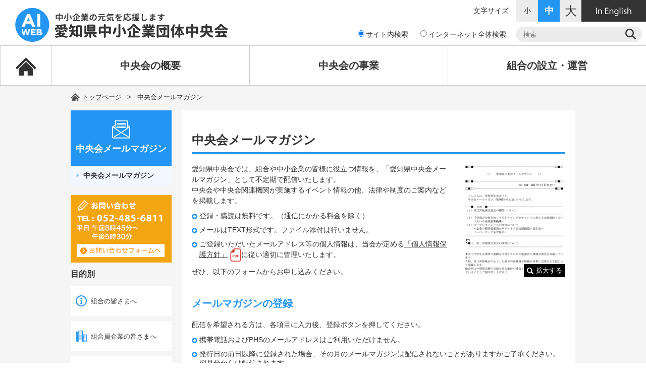

--- FILE ---
content_type: text/html; charset=UTF-8
request_url: https://www.aiweb.or.jp/html/mailmagazine.html
body_size: 20318
content:
<!DOCTYPE html>
<html lang="ja">
<head>
<!-- Google Tag Manager -->
<script>(function(w,d,s,l,i){w[l]=w[l]||[];w[l].push({'gtm.start':
new Date().getTime(),event:'gtm.js'});var f=d.getElementsByTagName(s)[0],
j=d.createElement(s),dl=l!='dataLayer'?'&l='+l:'';j.async=true;j.src=
'https://www.googletagmanager.com/gtm.js?id='+i+dl;f.parentNode.insertBefore(j,f);
})(window,document,'script','dataLayer','GTM-T5X2XK2');</script>
<!-- End Google Tag Manager -->
<meta charset="utf-8">
<meta name="keywords" content="">
<meta name="description" content="">
<title>中央会メールマガジン | 中小企業の元気を応援します 愛知県中小企業団体中央会</title>
<link rel="stylesheet" type="text/css" href="../css/common.css">
<link rel="stylesheet" type="text/css" href="../css/mailmagazine.css">
<link rel="stylesheet" type="text/css" href="../css/colorbox.css">
<link rel="stylesheet" type="text/css" href="../css/mobile.css">
<script type="text/javascript" src="../js/lib/jquery-2.2.4.min.js"></script>
<script type="text/javascript" src="../js/lib/jquery.cookie.js"></script>
<script type="text/javascript" src="../js/lib/jquery.bxslider.min.js"></script>
<script type="text/javascript" src="../js/common.js"></script>
<script type="text/javascript" src="../js/lib/jquery.colorbox-min.js"></script>
</head>

<body id="top">
<!-- Google Tag Manager (noscript) -->
<noscript><iframe src="https://www.googletagmanager.com/ns.html?id=GTM-T5X2XK2"
height="0" width="0" style="display:none;visibility:hidden"></iframe></noscript>
<!-- End Google Tag Manager (noscript) -->

<div id="wrapper">
	<header>
		<h1 id="logo"><a href="../index.html"><img src="../img/common/logo.png" alt="中小企業の元気を応援します 愛知県中小企業団体中央会"></a></h1>
		<div id="head_right">
			<div id="head_right_upper">
				<p id="head_lang_link"><a href="../english/index.html"><img src="../img/common/english.png" alt="In English"></a></p>
				<dl id="font_change">
					<dt>文字サイズ</dt>
					<dd id="font_s_btn">小</dd>
					<dd id="font_m_btn">中</dd>
					<dd id="font_l_btn">大</dd>
				</dl>
			</div>
			<form id="head_search_form" action="https://www.google.co.jp/search" method="get" target="_blank">
				<label><input type="radio" name="sitesearch" value="aiweb.or.jp" checked>サイト内検索</label>
				<label><input type="radio" name="sitesearch" value="">インターネット全体検索</label>
				<input type="text" name="q" value="" placeholder="検索">
				<input type="image" src="../img/common/ico_search.png" alt="検索" name="">
				<input type="hidden" name="hl" value="ja"><input type="hidden" name="ie" value="utf8"><input type="hidden" name="domains" value="aiweb.or.jp">
			</form>
		</div>
		<div id="sp_menu_btn">
			<span></span>
			<span></span>
			<span></span>
		</div>
		<div id="sp_menu">
			<ul>
				<li><a href="../index.html">トップページ</a></li>
				<li><span>中央会の概要</span>
					<ul>
						<li><a href="../chuoukai/index.html">中央会の概要</a>
						<li><a href="../chuoukai/index.html#access">アクセス</a></li>
						<li><a href="../chuoukai/index.html#organization">組織図</a></li>
						<li><a href="../chuoukai/index.html#overview_business">業務内容</a></li>
					</ul>
				</li>
				<li><span>中央会の事業</span>
					<ul>
						<li><a href="../chuoukai/business.html">事業のご案内</a></li>
						<li><a href="../chuoukai/keiei/index.html">経営革新の支援</a></li>
						<li><a href="../chuoukai/kyosai/index.html">各種共済のご案内</a></li>
						<li><a href="../chuoukai/book.html">各種図書のご案内</a></li>
						<li><a href="../topics/monodukurihojo.html">ものづくり補助金</a></li>
						<li><a href="../chuoukai/syouryokuka.html">中小企業省力化投資補助事業について</a></li>
						<li><a href="../chuoukai/shouhizei.html">諸制度改正に伴う専門家派遣等事業について</a></li>
						<li><a href="../chuoukai/r6torihikiryoku.html" rel="nofollow">取引力強化推進事業について</a></li>
						<li><a href="../chuoukai/kadaitaiou.html">組合等課題対応支援事業について</a></li>
						<li><a href="https://www3.jeed.go.jp/aichi/poly/biz/kyujin.html" target="_blank" rel="nofollow">求職者情報（ポリテクセンター中部）<i class="ico_export"></i></a></li>
						<li><a href="../chuoukai/carbon_neutrality.html">脱炭素経営支援事業について</a></li>
						<li><a href="../jitsugyo/index.html">各種調査データ</a></li>
						<li><a href="../chuoukai/new.html">新規加入組合</a></li>
					</ul>
				</li>
				<li><a href="../soshikika/index.html">組合の設立・運営</a></li>
<!--
				<li><a href="../contact/index.html">お問い合わせ</a></li>
-->
				<li><a href="../union/index.html">組合の皆さまへ</a></li>
				<li><a href="../union_member/index.html">組合員企業の皆さまへ</a></li>
				<li><a href="../soshikika/index.html">組合設立をお考えの皆さまへ</a></li>
				<li><a href="../chuoukai/gyouji.html">行事予定</a></li>
				<li><span>機関紙バックナンバー</span>
					<ul>
						<li><a href="../kikanshi/index.html">令和６年分</a></li>
						<li><a href="../kikanshi/05.html">令和５年分</a></li>
						<li><a href="../kikanshi/04.html">令和４年分</a></li>
						<li><a href="../kikanshi/03.html">令和３年分</a></li>
						<li><a href="../kikanshi/02.html">令和２年分</a></li>
						<li><a href="../kikanshi/31.html">令和元年分</a></li>
						<li><a href="../kikanshi/30.html">平成30年分</a></li>
						<li><a href="../kikanshi/29.html">平成29年分</a></li>
						<li><a href="../kikanshi/28.html">平成28年分</a></li>
						<li><a href="../kikanshi/27.html">平成27年分</a></li>
					</ul>
				</li>
				<li><a href="../help/shinsei/index.html">様式・様式集ダウンロード</a></li>
				<li><a href="../jitsugyo/index.html">中小企業の景況</a></li>
				<li><a href="../html/mailmagazine.html">中央会メールマガジン</a></li>
				<li><a href="../feature/index.html">特集</a></li>
				<li><a href="../kono/index.html">この組合・この企業</a></li>
				<li><a href="../gyoukai/index.html">愛知県の業界サイト</a></li>
				<li><a href="../link/index.html">関係機関リンク</a></li>
				<li><a href="../kankouju/index.html">官公需施策</a></li>
				<li><span>中央会内部団体</span>
					<ul>
						<li><a href="../jitsugyokyokai/index.html">(一財)愛知実業協会</a></li>
						<li><a href="../aiseichu/index.html">愛知県中小企業青年中央会</a></li>
						<li><a href="../ladies/index.html">あいち女性中央会</a></li>
						<li><a href="../kumiaishi/index.html">愛知県中小企業組合士会</a></li>
					</ul>
				</li>
				<li><a href="../english/index.html">In English</a></li>
				<li><a href="../html/about.html">このサイトについて</a></li>
				<li><a href="../file/security.pdf" target="_blank">情報セキュリティ基本方針</a></li>
				<li><a href="../file/kojin.pdf" target="_blank">個人情報保護方針</a></li>
				<li><a href="../file/kojin2.pdf" target="_blank">個人情報保護法に基づく公表事項等に関するご案内</a></li>
			</ul>
		</div>
		<nav class="pc">
			<ul>
				<li><a href="../index.html"><img src="../img/common/ico_home.png" alt="HOME"></a></li>
				<li><a href="../chuoukai/index.html">中央会の概要</a></li>
				<li><a href="../chuoukai/business.html">中央会の事業</a></li>
				<li><a href="../soshikika/index.html">組合の設立・運営</a></li>
<!--
				<li><a href="../contact/index.html">お問い合わせ</a></li>
-->
			</ul>
		</nav>
	</header>

<script>
$(function(){
	$(".lightbox").colorbox({maxWidth:"90%", maxHeight:"90%"});
});
</script>
	
	<nav id="topic_path">
	  <ul class="container">
		<li><a href="../index.html">トップページ</a></li>
<li>中央会メールマガジン</li>
		</ul>
	</nav>
	
	<section class="container">
		<article id="main_box">
<section>
		  <h1 class="headline">中央会メールマガジン</h1>
		  <div id="mailmagazine_lede">
			  <div id="mailmagazine_lede_txt">
				  <p class="txt">
					  愛知県中央会では、組合や中小企業の皆様に役立つ情報を、「愛知県中央会メールマガジン」として不定期で配信いたします。<br>
					  中央会や中央会関連機関が実施するイベント情報の他、法律や制度のご案内などを掲載します。
				  </p>
				  <ul class="circle_list">
					  <li>登録・購読は無料です。（通信にかかる料金を除く）</li>
					  <li>メールはTEXT形式です。ファイル添付は行いません。</li>
					  <li>ご登録いただいたメールアドレス等の個人情報は、当会が定める<a href="../file/kojin.pdf" target="_blank" class="underline">「個人情報保護方針」</a><i class="ico_pdf">PDF</i>に従い適切に管理いたします。</li>
				  </ul>
				  <p class="txt">ぜひ、以下のフォームからお申し込みください。</p>
			  </div>
			  <div id="mailmagazine_lede_img">
				  <p><a href="../img/mailmagazine/mailmagazine.png" class="lightbox"><img src="../img/mailmagazine/mailmagazine.png" width="200" alt=""><span><i class="ico_search"></i>拡大する</span></a></p>
			  </div>
		  </div>
				
		  <h2 class="subheading">メールマガジンの登録</h2>
		  <p class="txt">配信を希望される方は、各項目に入力後、登録ボタンを押してください。</p>
		  <ul class="circle_list">
			  <li>携帯電話およびPHSのメールアドレスはご利用いただけません。</li>
			  <li>発行日の前日以降に登録された場合、その月のメールマガジンは配信されないことがありますがご了承ください。翌月分からは配信されます。</li>
			  <li>配信後の再送信はいかなる理由でも行いません。</li>
			  <li>メールの配信が２回以上不能となった場合は、自動的にアドレスを解除させていただきます。</li>
		  </ul>
		  <form action="/cgi-cnt/mailmagazine/touroku.cgi" method="post" accept-charset="Shift_JIS">
			  <table class="common_table basic_table form_table top_margin_30">
				  <tr>
					  <th>組合名または企業名</th>
					  <td><input type="text" name="extra_a" value="" autocomplete="off"><span>（お名前を入力しない場合は必須）</span></td>
				  </tr>
				  <tr>
					  <th>お名前</th>
					  <td><input type="text" name="extra_b" value="" autocomplete="off"><span>（組合名・企業名を入力しない場合は必須）</span></td>
				  </tr>
				  <tr>
					  <th>メールアドレス</th>
					  <td><input type="email" name="email" value="" autocomplete="off"><span>（半角英数字）</span></td>
				  </tr>
			  </table>
			  <div class="btn_box">
				  <p><button type="submit" name="" value="" class="btn_submit">この内容で登録</button></p>
				  <p><button type="reset" name="" value="" class="btn_reset">入力内容をクリア</button></p>
			  </div>
		  </form>
				
		  <h2 class="subheading">メールマガジンの解除</h2>
		  <p class="txt">配信停止を希望される方は、メールアドレスを入力後、解除ボタンを押してください。</p>
		  <ul class="circle_list">
			  <li>発行日の前日以降に登録を解除された場合、その月のメールマガジンは配信されてしまうことがありますがご了承ください。翌月からは配信停止となります。</li>
		  </ul>
		  <form action="/cgi-cnt/mailmagazine/kaijo.cgi" method="post" accept-charset="Shift_JIS">
			  <table class="common_table basic_table form_table top_margin_30">
				  <tr>
					  <th>メールアドレス</th>
					  <td><input type="email" name="email" value="" autocomplete="off"><span>（半角英数字）</span></td>
				  </tr>
			  </table>
			  <div class="btn_box">
				  <p><button type="submit" name="" value="" class="btn_submit">メールマガジンを解除する</button></p>
			  </div>
		  </form>

		  <h2 class="subheading">登録アドレスの変更</h2>
		  <p class="txt">登録されたメールアドレスを変更される場合は、一度旧アドレスを解除して、新たに新アドレスで登録してください。</p>
		  <p class="txt top_margin_10">もしくは、メールマガジンの末尾に記載されている、ご意見・ご質問受け付け用のメールアドレスまで、旧アドレスと新アドレスを添えてご連絡ください。メールマガジンに直接返信されても対応いたしかねます。</p>
</p>
		</section>
		</article>
		
		<article id="sub_box">
			<section id="side_navi">
				<h1>中央会メールマガジン</h1>
				<ul>
					<li class="active"><a href="mailmagazine.html">中央会メールマガジン</a></li>
				</ul>
			</section>
			<section id="side_contact">
				<p><a href="../contact/index.html"><img src="../img/common/contact.png" alt="お問い合わせ"></a></p>
			</section><!-- #BeginLibraryItem "/Library/side_purpose.lbi" -->			<section id="side_purpose">
				<h1>目的別</h1>
				<ul>
					<li><a href="../union/index.html">組合の皆さまへ</a></li>
					<li><a href="../union_member/index.html">組合員企業の皆さまへ</a></li>
					<li><a href="../soshikika/index.html">組合設立を<br>お考えの皆さまへ</a></li>
				</ul>
			</section>
<!-- #EndLibraryItem --></article>
	</section>
	
	<section id="foot_bnr">
		<div class="container">
    			<section id="foot_bnr_link" class="foot_bnr_box">
				<h1>関連リンク</h1>
				<ul>
					<li><a href="https://www.ack-kyosai.or.jp/" target="_blank"><img src="../img/common/banner/kyosai.gif" alt="中小企業共済"></a></li>
					<li><a href="http://www.aishoren.jp/" target="_blank"><img src="../img/common/banner/aishoren.gif" alt="愛知県商店街振興組合連合会"></a></li>
					<li><a href="https://tekitorisupport.go.jp/" target="_blank"><img src="../img/common/banner/kakaku-bannar.jpg" alt="価格交渉サポート事業"></a></li>
					<li><a href="http://www.zenkyo.or.jp/kakekomi/" target="_blank"><img src="../img/common/banner/kakekomi_banner_small.jpg" alt="下請かけこみ寺"></a></li>
					<li><a href="http://heart-of-japan.jp/" target="_blank"><img src="../img/common/banner/heart_of_japan.png" alt="Heart of JAPAN AICHI-NAGOYA"></a></li>
					<li><a href="https://jsite.mhlw.go.jp/aichi-roudoukyoku/jirei_toukei/chingin_kanairoudou/saiteichingin_toukei/saiteichingin.html" target="_blank"><img src="../img/common/banner/saichin.gif" alt="愛知県の最低賃金"></a></li>
					<li><a href="http://www.nisri.jp/chc/gathering.html" target="_blank"><img src="../img/common/banner/kankyojuku.png" alt="あいち環境塾"></a></li>
                    <li><a href="https://www.nta.go.jp/taxes/shiraberu/zeimokubetsu/shohi/keigenzeiritsu/invoice.htm" target="_blank"><img src="../img/common/banner/invoice.png" alt="インボイス制度特設サイト"></a></li>
				</ul>
			</section>
		</div>
	</section>
	
	<footer>
		<section class="container">
			<div id="foot_navi" class="clearfix">
				<ul>
					<li><a href="../chuoukai/index.html">中央会の概要</a>
						<ul>
							<li><a href="../chuoukai/index.html#access">アクセス</a></li>
							<li><a href="../chuoukai/index.html#organization">組織図</a></li>
							<li><a href="../chuoukai/index.html#overview_business">業務内容</a></li>
						</ul>
					</li>
					<li><a href="../chuoukai/business.html">中央会の事業</a>
						<ul>
							<li><a href="../chuoukai/business.html">事業のご案内</a></li>
							<li><a href="../chuoukai/keiei/index.html">経営革新の支援</a></li>
							<li><a href="../chuoukai/kyosai/index.html">各種共済のご案内</a></li>
							<li><a href="../chuoukai/book.html">各種図書のご案内</a></li>
							<li><a href="../topics/monodukurihojo.html">ものづくり補助金</a></li>
							<li><a href="../chuoukai/shouhizei.html">諸制度改正に伴う専門家派遣等事業について</a></li>
							<li><a href="../chuoukai/r7torihikiryoku.html" rel="nofollow">取引力強化推進事業について</a></li>
							<li><a href="https://www3.jeed.go.jp/aichi/poly/biz/kyujin.html" target="_blank">求職者情報（ポリテクセンター中部）<i class="ico_export"></i></a></li>
							<li><a href="../chuoukai/carbon_neutrality.html">脱炭素経営支援事業について</a></li>
							<li><a href="../jitsugyo/index.html">各種調査データ</a></li>
							<li><a href="../chuoukai/new.html">新規加入組合</a></li>
						</ul>
					</li>
				</ul>
				<ul>
					<li><a href="../soshikika/index.html">組合の設立・運営</a>
						<ul>
							<li><a href="../soshikika/index.html">組合の設立</a></li>
							<li><a href="../soshikika/kanri/index.html">組合の管理・運営</a></li>
						</ul>
					</li>
<!--
					<li><a href="../contact/index.html">お問い合わせ</a></li>
-->
					<li><a href="../union/index.html">組合の皆さまへ</a></li>
					<li><a href="../union_found/index.html">組合設立をお考えの皆さまへ</a></li>
					<li><a href="../union_member/index.html">組合員企業の皆さまへ</a></li>
				</ul>
				<ul>
					<li><a href="../chuoukai/gyouji.html">行事予定</a></li>
					<li><a href="../kikanshi/index.html">機関紙バックナンバー</a></li>
					<li><a href="../help/shinsei/index.html">組合事務マニュアル<br>様式・様式集（ダウンロード）</a></li>
					<li><a href="../jitsugyo/index.html">中小企業の景況</a></li>
					<li><a href="../shisaku/index.html">各種施策のご案内</a></li>
				</ul>
				<ul>
					<li><a href="../chuoukai/kyosai/index.html">各種共済のご案内</a></li>
					<li><a href="../html/mailmagazine.html">中央会メールマガジン</a></li>
					<li><a href="../feature/index.html">特集</a></li>
					<li><a href="../kono/index.html">この組合・この企業</a></li>
					<li><a href="../gyoukai/index.html">愛知県の業界サイト</a></li>
					<li><a href="../link/index.html">関係機関リンク集</a></li>
					<li><a href="../kankouju/index.html">官公需施策</a></li>
				</ul>
			</div>
			<div id="foot_lower" class="clearfix">
				<ul id="foot_link">
					<li><a href="../html/about.html">このサイトについて</a></li>
					<li><a href="../file/security.pdf" target="_blank">情報セキュリティ基本方針</a></li>
					<li><a href="../file/kojin.pdf" target="_blank">個人情報保護方針</a></li>
					<li><a href="../file/kojin2.pdf" target="_blank">個人情報保護法に基づく公表事項等に関するご案内</a></li>
				</ul>
				<div id="foot_address">
					<h1>愛知県中小企業団体中央会</h1>
					<p>
						〒450-0002<br>
						名古屋市中村区名駅4-4-38  愛知県産業労働センター（ウインクあいち）16F<br>
						<span>TEL：052-485-6811</span><span>FAX：052-485-9199</span>
					</p>
					<h1 class="top_margin_20">愛知県中小企業団体中央会　中小企業支援部</h1>
					<p>
						〒450-0002<br>
						名古屋市中村区名駅3-22-8　大東海ビル6階　中小企業支援室内<br>
						<span>TEL：052-433-3343</span><span>FAX：052-433-3353</span>
					</p>
					<h1 class="top_margin_20">愛知県中小企業団体中央会　三河分室</h1>
					<p>
						〒440-0888<br>
						豊橋市駅前大通一丁目46-1　豊鉄ターミナルビル4F<br>
						<span>TEL：0532-54-3462</span><span>FAX：0532-54-3729 </span>
					</p>
					<h1 class="top_margin_20">愛知県中小企業団体中央会　中小企業支援室（ものづくり補助金関係）</h1>
					<p>
						〒450-0002<br>
						名古屋市中村区名駅3-22-8　大東海ビル6階<br>
						<span>TEL：052-485-8460</span>
					</p>
				</div>
				<p id="copyright">Copyright &copy; 1997.9.2-2023 愛知県中小企業団体中央会</p>
			</div>
		</section>
	</footer>
	<aside id="to_top"><img src="../img/common/btn_pagetop.png" alt="ページの上部へ"></aside>
</div>

</body>
</html>

--- FILE ---
content_type: text/css
request_url: https://www.aiweb.or.jp/css/common.css
body_size: 32290
content:
@charset "utf-8";
/* CSS Document */
/****************************************************************************/
/**							共通項目用CSS									*/
/****************************************************************************/
/* ----------------------------------------------------
					初期化
---------------------------------------------------- */
html, body, div, span, iframe,
h1, h2, h3, h4, h5, h6, p, blockquote,
a, abbr, acronym, address, cite,
del, dfn, img, ins, kbd, q, samp,
strong, sub, sup, var, area,
dl, dt, dd, ol, ul, li,
fieldset, form, label, legend,
table, caption, tbody, tfoot, thead, tr, th, td {
	margin: 0;
	padding: 0;
	border: 0;
	outline: 0;
	vertical-align: baseline;
	background: transparent;
}
html {
	font-size: 62.5%;
}
body {
	font-family:"ヒラギノ角ゴ Pro W3", "Hiragino Kaku Gothic Pro", "メイリオ", Meiryo, Osaka, "ＭＳ Ｐゴシック", "MS PGothic", sans-serif;
	color: #333333;
	font-size: 14px;
	font-size: 1.4rem;
	line-height: 1;
}
h1, h2, h3, h4, h5, h6 {
	font-size: 16px;
	font-size: 1.6rem;
}
ol, ul {
	list-style: none;
}
blockquote, q {
	quotes: none;
}
blockquote:before, blockquote:after,
q:before, q:after {
	content: '';
	content: none;
}
a:focus {
	outline: 0;
}

ins {
	text-decoration: none;
}
del {
	text-decoration: line-through;
}

table {
	border-collapse: collapse;
	border-spacing: 0;
}

a{
	color: #333333 ;
	text-decoration: none;
}

img {
	vertical-align: bottom;
}

label{
	white-space:nowrap;
}

address {
	font-style: normal;
}

button {
	cursor: pointer;
}

a:hover, button:hover {
	opacity:0.7;
}

/* ----------------------------------------------------
		段組
---------------------------------------------------- */
#wrapper{
	min-width: 1100px;
	background-color: #f5f5f5;
}

.container {
	width: 1000px;
	margin: 0 auto;
	position: relative;
	box-sizing: border-box;
}

.container::after{
	content: "";
	display: block;
	clear: both;
	visibility: hidden;
}

#main_box {
	float: right;
	width: 780px;
	background-color: #ffffff;
	padding: 45px 20px 60px;
	box-sizing: border-box;
}

#sub_box {
	width: 200px;
	float: left;
}


/* ----------------------------------------------------
		ヘッダー
---------------------------------------------------- */
header {
	background-color: #ffffff;
}

#logo {
	float: left;
	margin: 15px 0 0 30px;
}

#head_right {
	float: right;
}

#old_site_link {
	float: right;
}

#old_site_link a {
	width: 188px;
	height: 43px;
	line-height: 43px;
	display: block;
	background-color: #ececec;
	color: #ffffff;
	text-align: center;
	box-sizing: border-box;
	color: #333333;
	font-size: 1.8rem;
}

#head_lang_link {
	float: right;
}

#head_lang_link a {
	width: 128px;
	height: 43px;
	display: inline-block;
	background-color: #333333;
	color: #ffffff;
	text-align: center;
	padding-top: 15px;
	box-sizing: border-box;
}

#font_change {
	float: right;
}

#font_change dt {
	float: left;
	line-height: 43px;
	margin-right: 15px;
}

#font_change dd {
	float: left;
	background-color: #ececec;
	cursor: pointer;
	width: 43px;
	height: 43px;
	line-height: 43px;
	text-align: center;
}

#font_change dd.active {
	background-color: #2396f3;
	color: #ffffff;
	font-weight: bold;
}

#font_change dd:hover {
	opacity:0.8;
}

#font_s_btn {
	font-size: 14px;
}

#font_m_btn {
	font-size: 18px;
}

#font_l_btn {
	font-size: 24px;
}

#head_search_form {
	clear: both;
	float: right;
	margin: 10px 8px 7px;
	position: relative;
}

#head_search_form input[type="text"] {
	width: 250px;
	height: 30px;
	background-color: #ececec;
	border: none;
	padding: 0 40px 0 15px;
	box-sizing: border-box;
	border-radius: 15px;
}

#head_search_form input[type="image"] {
	position: absolute;
	top: 4px;
	right: 12px;
}

#head_search_form label {
	margin-right: 15px;
}

#sp_menu_btn {
	width: 30px;
	height: 30px;
	background-color: #2396f3;
	position: absolute;
	top: 10px;
	right: 10px;
	cursor: pointer;
	display: none;
}

#sp_menu_btn span {
	background-color: #ffffff;
	display: block;
	height: 2px;
	position: absolute;
	top: 11px;
	left: 10px;
	width: 10px;
}

#sp_menu_btn span:nth-of-type(2) {
	top: 15px;
}

#sp_menu_btn span:nth-of-type(3) {
	top: 19px;
}

#sp_menu {
	background-color: #ffffff;
	background-color: #cccccc;
	position: absolute;
	top: 41px;
	left: 2%;
	width: 96%;
	z-index: 99999;
	border: 1px solid #2396f3;
	box-sizing: border-box;
	display: none;
}

@media screen and (min-width:640px){
	#sp_menu {
		display: none !important;
	}
}

#sp_menu li {
	border-top: 1px solid #ffffff;
	font-size: 2rem;
	line-height: 1.2;
}

#sp_menu li:first-child {
	border-top: none;
}

#sp_menu li:first-child a {
	background-color: #4c4c4c;
}

#sp_menu li a, #sp_menu li span {
	display: block;
	padding: 15px 50px 15px 50px;
	color: #ffffff;
	background-repeat: no-repeat;
	background-position: left 10px center;
	position: relative;
	cursor: pointer;
	background-color: #2396f3;
}

#sp_menu li span::before, #sp_menu li span::after {
	content: "";
	position: absolute;
	top: 26px;
	right: 10px;
	width: 16px;
	height: 2px;
	background-color: #ffffff;
}

#sp_menu li span::after {
	transform:rotate(90deg);
}

#sp_menu li span.open::after {
	display: none;
}

#sp_menu li:nth-child(1) a {
	background-image: url(../img/common/ico_navi01.png);
}

#sp_menu li:nth-child(2) span {
	background-image: url(../img/common/ico_navi02.png);
}

#sp_menu li:nth-child(3) span {
	background-image: url(../img/common/ico_navi03.png);
}

#sp_menu li:nth-child(4) a {
	background-image: url(../img/common/ico_navi04.png);
}

#sp_menu li:nth-child(5) a {
	background-image: url(../img/common/ico_navi16.png);
}

#sp_menu li:nth-child(6) a {
	background-image: url(../img/common/ico_navi05.png);
}

#sp_menu li:nth-child(7) a {
	background-image: url(../img/common/ico_navi06.png);
}

#sp_menu li:nth-child(8) a {
	background-image: url(../img/common/ico_navi04.png);
}

#sp_menu li:nth-child(9) a {
	background-image: url(../img/common/ico_navi07.png);
}

#sp_menu li:nth-child(10) span {
	background-image: url(../img/common/ico_navi08.png);
}

#sp_menu li:nth-child(11) a {
	background-image: url(../img/common/ico_navi09.png);
}

#sp_menu li:nth-child(12) a {
	background-image: url(../img/common/ico_navi10.png);
}

#sp_menu li:nth-child(13) a {
	background-image: url(../img/common/ico_navi11.png);
}

#sp_menu li:nth-child(14) a {
	background-image: url(../img/common/ico_navi12.png);
}

#sp_menu li:nth-child(15) a {
	background-image: url(../img/common/ico_navi13.png);
}

#sp_menu li:nth-child(16) a {
	background-image: url(../img/common/ico_navi14.png);
}

#sp_menu li:nth-child(17) a {
	background-image: url(../img/common/ico_navi15.png);
}

#sp_menu li:nth-child(18) a {
	background-image: url(../img/common/ico_navi19.png);
}

#sp_menu li:nth-child(19) span {
	background-image: url(../img/common/ico_navi17.png);
}

#sp_menu li:nth-child(20) a {
	background-image: url(../img/common/ico_navi18.png);
}

#sp_menu li ul {
	display: none;
}

#sp_menu li li {
	border-top-color: #dedede;
	font-size: 1.6rem;
	background-color: #ffffff;
}

#sp_menu li li a {
	background: none !important;
	padding: 10px 10px 10px 60px;
	color: #333333;
}

#sp_menu li li:hover{
	background: #f0f8ff;
}


#sp_menu li li a::before {
	content: '';
	width: 5px;
	height: 1px;
	background-color: #2396f3;
	position: absolute;
	top: calc(50% - 1px);
	left: 50px;
}

#sp_menu li li a::after {
	content: '';
	width: 4px;
	height: 4px;
	border: 0px;
	border-top: solid 1px #2396f3;
	border-right: solid 1px #2396f3;
	transform: rotate(45deg);
	position: absolute;
	top: calc(50% - 3px);
	left: 50px;
}

header nav ul {
	clear: both;
	width: 100%;
	display: table;
	table-layout: fixed;
	border-top: 1px solid #cccccc;
	border-bottom: 1px solid #cccccc;
}

header nav ul li {
	display: table-cell;
	vertical-align: middle;
	text-align: center;
	border-left: 1px solid #cccccc;
	font-size: 2rem;
	font-weight: bold;
}

header nav ul li:first-child {
	width: 100px;
}

header nav ul li a {
	display: block;
	height: 78px;
	line-height: 78px;
	opacity: 1;
}

header nav ul li a:hover, header nav ul li a.active {
	background-color: rgba(35,150,243,0.08);
}

header nav ul li img {
	vertical-align: middle;
}


/* ----------------------------------------------------
		フッター
---------------------------------------------------- */
#foot_bnr {
	background-color: #ffffff;
	padding: 60px 0 90px;
	margin-top: 60px;
}

.foot_bnr_box {
	background-color: #f5f5f5;
	padding: 15px 20px 25px;
	box-sizing: border-box;
}

.foot_bnr_box h1 {
	border-left: 3px solid #333333;
	padding-left: 10px;
	height: 20px;
	line-height: 20px;
	margin-bottom: 15px;
}

.foot_bnr_box .bx-wrapper {
	padding: 0 35px;
}


#foot_bnr_link {
	margin-top: 30px;
  padding-right: 0;
  padding-bottom: 15px;
}

#foot_bnr_link ul {
	display: flex;
  flex-wrap: wrap;
  align-items: center;
}

#foot_bnr_link li {
  width: 20%;
  margin-bottom: 10px;
  padding-right: 20px;
  text-align: center;
  box-sizing: border-box;
  /*
	width: auto !important;
	float: none !important;
	display: inline-block;
  */
}

#foot_bnr_link li img {
  max-width: 100%;
	vertical-align: middle;
}

footer {
	padding-bottom: 50px;
	border-top: 1px solid #cccccc;
}

#foot_navi {
	padding: 25px 0 50px;
	border-bottom: 1px solid #000000;
}

#foot_navi > ul {
	float: left;
	width: 25%;
	font-size: 1.3rem;
	font-weight: bold;
}

#foot_navi ul li {
	margin-top: 20px;
	line-height: 1.3;
}

#foot_navi ul li a {
	position: relative;
	padding-left: 17px;
	display: inline-block;
}

#foot_navi ul li a::before {
	content: '';
	width: 6px;
	height: 6px;
	border: 0px;
	border-top: solid 2px #333333;
	border-right: solid 2px #333333;
	transform: rotate(45deg);
	position: absolute;
	top: 0.4rem;
	left: 0;
}

#foot_navi ul li ul {
	margin-left: 15px;
}

#foot_navi ul li li {
	margin-top: 13px;
}

#foot_navi ul li li a {
	padding-left: 15px;
}

#foot_navi ul li li a::before {
	border-width: 1px;
	width: 5px;
	height: 5px;
	top: calc(50% - 3px);
}

#foot_lower {
	padding-top: 20px;
}

#foot_link {
	float: right;
	font-size: 1.3rem;
	font-weight: bold;
}

#foot_link li {
	margin: 0 0 5px 25px;
	float: left;
}

#foot_link li:nth-child(3) {
	clear: both;
}

#foot_link li a {
	position: relative;
	padding-left: 15px;
}

#foot_link li a::before {
	content: '';
	width: 5px;
	height: 5px;
	border: 0px;
	border-top: solid 1px #333333;
	border-right: solid 1px #333333;
	transform: rotate(45deg);
	position: absolute;
	top: calc(50% - 3px);
	left: 0;
}

#foot_address {
	float: left;
	width: 50%;
}

#foot_address h1 {
	font-size: 1.5rem;
	margin-bottom: 10px;
}

#foot_address p {
	font-size: 1.3rem;
	line-height: 1.6;
}

#foot_address p span {
	margin-right: 15px;
	display: inline-block;
}

#copyright {
	float: right;
	margin-top: 250px;
	font-size: 1.2rem;
}

#to_top {
	width: 62px;
	height: 52px;
	position: fixed;
	bottom: 85px;
	right: 50px;
	white-space: nowrap;
	overflow: hidden;
	cursor: pointer;
	z-index: 99999;
	display: none;
}

#to_top:hover {
	opacity: 0.7;
}

@media print {
	#to_top {
		display: none !important;
	}
}


/* ----------------------------------------------------
		パンくずリスト
---------------------------------------------------- */
#topic_path {
	font-size: 1.3rem;
	line-height: 1.3;
	margin: 15px 0;
}

#topic_path li {
	display: inline;
}

#topic_path li:before {
	display: inline-block;
	margin: 0 12px 0 7px;
	content: '>';
}

#topic_path li:first-child:before{
	content: url(../img/common/ico_home2.png);
	margin: 0 5px 0 0;
	vertical-align: top;
}

#topic_path li a {
	text-decoration: underline;
}


/* ----------------------------------------------------
		見出し
---------------------------------------------------- */
.headline {
	font-size: 2.4rem;
	line-height: 1.2;
	margin-bottom: 20px;
	padding-bottom: 10px;
	border-bottom: 3px solid #2396f3;
}

.subheading {
	font-size: 2rem;
	color: #2396f3;
	line-height: 1.2;
	margin:40px 0 20px;
}

.subheading a {
	color: #2396f3;
}

.subtitle {
	font-size: 1.6rem;
	line-height: 1.3;
	margin: 20px 0 10px;
}

.ttl {
	font-size: 1.4rem;
	line-height: 1.5;
	margin-top: 20px;
}


/* ----------------------------------------------------
		左ナビ
---------------------------------------------------- */
#side_navi {
	background-color: #ffffff;
}

#side_navi h1 {
	background-color: #2396f3;
	min-height: 110px;
	color: #ffffff;
	font-size: 1.8rem;
	text-align: center;
	padding: 20px 5px 10px;
	box-sizing: border-box;
}

#side_navi h1::before {
	display: block;
	margin-bottom: 8px;
}

#side_navi li.active {
	background-color: #f1f8ff;
}

#side_navi li a {
	display: block;
	border-top: 1px solid #dedede;
	padding: 10px 0 10px 15px;
	margin: 0 10px;
	position: relative;
	line-height: 1.3;
	font-weight: bold;
}

#side_navi ul li a::before {
	content: '';
	width: 5px;
	height: 1px;
	background-color: #2396f3;
	position: absolute;
	top: calc(50% - 1px);
	left: 0;
}

#side_navi ul li a::after {
	content: '';
	width: 4px;
	height: 4px;
	border: 0px;
	border-top: solid 1px #2396f3;
	border-right: solid 1px #2396f3;
	transform: rotate(45deg);
	position: absolute;
	top: calc(50% - 3px);
	left: 0;
}

#side_navi li:first-child a {
	border: none;
}

#side_navi ul li ul {
	margin: 0 10px;
	padding: 5px 0 5px 5px;
	border-top: 1px solid #dedede;
}

#side_navi ul li li a {
	border: none;
	padding: 5px 0 5px 10px;
	font-weight: normal;
}

#side_navi ul li li a.active {
	color: #2396f3;
}

#side_navi ul li li a::before {
	border: none;
	width: 3px;
	height: 3px;
	border-radius: 50%;
	top: 0.9em;
}

#side_navi ul li li a::after {
	border: none;
}

#side_navi .side_navi_act ul {
  display: none;
}
#side_navi .side_navi_act ul.is-show {
  display: block;
}

#side_contact {
	margin-top: 20px;
}
#side_contact a {
  display: block;
  background-color: #f3a611;
  text-align: center;
}

#side_purpose h1 {
	margin: 15px 0;
}

#side_purpose li {
	margin-top: 10px;
}

#side_purpose li a {
	display: block;
	width: 100%;
	height: 60px;
	font-size: 1.3rem;
	line-height: 1.2;
	padding-left: 40px;
	padding-top: 23px;
	box-sizing: border-box;
	background: #ffffff url(../img/common/ico_info.png) no-repeat left 10px center;
	background-size: 22px;
}

#side_purpose li:nth-child(2) a {
	background-image: url(../img/common/ico_bldg.png);
}

#side_purpose li:nth-child(3) a {
	background-image: url(../img/common/ico_chart.png);
	padding-top: 15px;
}

#side_purpose li:nth-child(4) a {
	background-image: url(../img/common/ico_mono.png);
}

.side_navi_main {
  border-top: 1px solid #cccccc;
}
.side_navi_main li {
  border-bottom: 1px solid #cccccc;
}
.side_navi_main li a {
  display: flex;
  align-items: center;
  padding: 0.75em 0 0.75em 8px;
  background-color: #2396f3;
  color: #fff;
  font-weight: bold;
}
.side_navi_main li a p {
  display: flex;
  align-items: center;
  width: 1.5em;
  margin-right: 0.5em;
}
.side_navi_main li a p img {
  max-width: 100%;
}

.side_group {
  margin-top: 10px;
}

.side_group h2 {
  display: flex;
  align-items: center;
  padding: 0.75em 0 0.75em 8px;
  background-color: #2396f3;
  color: #fff;
  font-weight: bold;
}

.side_group h2 p {
  display: flex;
  align-items: center;
  width: 1.5em;
  margin-right: 0.5em;
}

.side_group h2 p img {
  max-width: 100%;
}

.side_group ul {
  background-color: #fff;
}

.side_group li {
  border-bottom: 1px solid #cccccc;
}
.side_group li a {
  display: flex;
  align-items: center;
  width: 100%;
  padding: 0.75em 0 0.75em 0.5em;
  line-height: 1.3;
  box-sizing: border-box;
}
.side_group li a::before {
  content: '';
  display: block;
  width: 6px;
  height: 10px;
  margin-right: 0.5em;
  background: url("../img/top/navi_arrow.png") no-repeat;
}
.side_group li span {
  flex: 1;
}


/* ----------------------------------------------------
		ブロック要素
---------------------------------------------------- */
.f_left {
	float: left !important;
}

.f_right {
	float: right !important;
}

.table_box {
	display: table;
}

.table_box_cell {
	display: table-cell;
	vertical-align: top;
}

.content2_1 {
	width: 48%;
	float: left;
}

.content2_2 {
	width: 48%;
	float: right;
}

.content3_1 , .content3_2 , .content3_3 {
	width: 32%;
	float: left;
}

.content3_2 {
	margin-right: 2%;
	margin-left: 2%;
}

.content4_1 , .content4_2 , .content4_3 , .content4_4 {
	width: 22%;
	float: left;
}

.content4_2 {
	margin-left: 4%;
	margin-right: 4%;
}

.content4_3 {
	margin-right: 4%;
}

.two_col_list:after, .three_col_list:after, .three_col_list:after, .four_col_list:after, .five_col_list:after {
	content: ".";
	display: block;
	height: 0;
	clear: both;
	visibility: hidden;
}

.two_col_list li {
	float: left;
	width: 49%;
	margin-top: 2%;
	box-sizing: border-box;
}

.two_col_list li:nth-child(2n) {
	margin-left: 2%;
}

.three_col_list li {
	float: left;
	width: 32%;
	margin-right: 2%;
	box-sizing: border-box;
}

.four_col_list li {
	float: left;
	width: 23.5%;
	margin-right: 2%;
	box-sizing: border-box;
}

.five_col_list li {
	float: left;
	width: 18.5%;
	margin-right: 1.5%;
	box-sizing: border-box;
}

.three_col_list li:nth-child(3n), .four_col_list li:nth-child(4n), .five_col_list li:nth-child(5n) {
	margin-right: 0;
}

.two_col_box li {
	width: 48%;
	margin-top: 2%;
	box-sizing: border-box;
	display: inline-block;
	vertical-align: top;
}

.two_col_box li:nth-child(2n) {
	margin-left: 2%;
}

.clearfix {
	min-height: 1px;
}

.clearfix:after {
	content: ".";
	display: block;
	clear: both;
	height: 0;
	visibility: hidden;
}

.box_center {
	margin-left: auto;
	margin-right: auto;
}

.width_max {
	width: 100% !important;
}

.box_hide {
	display: none;
}

.hide {
	opacity: 0;
}

.sp_br {
	display: none;
}


/* ----------------------------------------------------
		余白
---------------------------------------------------- */
.no_margin {
	margin: 0 !important;
}

.top_margin_5 {
	margin-top: 5px !important;
}

.top_margin_10 {
	margin-top: 10px !important;
}

.top_margin_15 {
	margin-top: 15px !important;
}

.top_margin_20 {
	margin-top: 20px !important;
}

.top_margin_30 {
	margin-top: 30px !important;
}

.top_margin_40 {
	margin-top: 40px !important;
}

.top_margin_50 {
	margin-top: 50px !important;
}

.left_margin_5 {
	margin-left: 5px !important;
}

.left_margin_10 {
	margin-left: 10px !important;
}

.left_margin_20 {
	margin-left: 20px !important;
}

.left_margin_30 {
	margin-left: 30px !important;
}

.left_margin_40 {
	margin-left: 40px !important;
}

.left_margin_50 {
	margin-left: 50px !important;
}

.right_margin_5 {
	margin-right: 5px !important;
}

.right_margin_10 {
	margin-right: 10px !important;
}

.right_margin_20 {
	margin-right: 20px !important;
}

.right_margin_30 {
	margin-right: 30px !important;
}

.left_padding_10 {
	padding-left: 10px !important;
}

.left_padding_20 {
	padding-left: 20px !important;
}

.left_padding_30 {
	padding-left: 30px !important;
}

.right_padding_10 {
	padding-right: 10px !important;
}

.right_padding_20 {
	padding-right: 20px !important;
}

.right_padding_30 {
	padding-right: 30px !important;
}


/* ----------------------------------------------------
		文字列・インライン要素
---------------------------------------------------- */
.font_s {
	font-size: 55%;
}

.font_m {
	font-size: 62.5%;
}

.font_l {
	font-size: 70%;
}

.txt_font_s {
	font-size: 1.2rem !important;
}

.txt_font_m {
	font-size: 1.4rem !important;
}

.txt_font_l {
	font-size: 1.8rem !important;
}

.txt_font_2l {
	font-size: 2.0rem !important;
}

.font_bold {
	font-weight: bold !important;
}

.txt {
	line-height: 1.5 !important;
}

.txt_s {
	line-height: 1.2 !important;
}

.txt_l {
	line-height: 1.8 !important;
}

.txt_center {
	text-align: center !important;
}

.txt_right {
	text-align: right !important;
}

.txt_left {
	text-align: left !important;
}

.txt_indent {
	text-indent: 1em;
}

.txt_indent-1 {
	padding-left: 1em;
	text-indent: -1em;
}
.txt_indent-2 {
	padding-left: 2em;
	text-indent: -2em;
}

.normal_txt {
	font-size: 1.4rem;
	font-weight: normal;
}

.inline_block {
	display: inline-block;
}

.vertical_top {
	vertical-align: top !important;
}

.vertical_middle {
	vertical-align: middle !important;
}

.underline {
	text-decoration: underline;
}

.strike {
	text-decoration: line-through;
}

.txt_hide {
	white-space: nowrap;
	text-indent: 100%;
	overflow: hidden;
}

.nowrap {
	white-space: nowrap;
}

.round_img {
	border-radius: 10px;
}

.pointer {
	cursor: pointer;
}

.caution {
	color: #a33535;
}

.attention {
	color: #ff0000;
}

.require {
	color: #c90000;
}

.arrow_link, .arrow_link_wh {
	position: relative;
	padding-left: 15px;
}

.arrow_link::before, .arrow_link_wh::before {
	content: '';
	width: 6px;
	height: 6px;
	border: 0px;
	border-top: solid 2px #2396f3;
	border-right: solid 2px #2396f3;
	transform: rotate(45deg);
	position: absolute;
	top: 0.6rem;
	left: 0;
}

.arrow_link_wh::before {
	border-color: #ffffff;
}

.btn_link, .btn_link_l {
	background-color: #2396f3;
	display: inline-block;
	text-align: center;
	text-decoration: none;
	position: relative;
	padding: 10px 15px;
	color: #ffffff;
}

.btn_link_l {
	font-size: 2rem;
}

.btn_link::before, .btn_link_l::before {
	content: '';
	display: inline-block;
	width: 6px;
	height: 6px;
	border: 0px;
	border-top: solid 2px #ffffff;
	border-right: solid 2px #ffffff;
	transform: rotate(45deg);
	margin-right: 8px;
}

.btn_link_l::before {
	width: 10px;
	height: 10px;
	border-width: 3px;
}


/* ----------------------------------------------------
		リスト
---------------------------------------------------- */
.disc_list {
	list-style-type: disc;
	margin-left: 20px;
	line-height: 1.7;
}

.decimal_list {
	list-style-type: decimal;
	margin-left: 20px;
	line-height: 1.5;
}

.parenthesis_decimal_list {
	list-style-position: inside;
	margin: 0;
	line-height: 1.5;
	padding-left: 2em;
}

.parenthesis_decimal_list li{
	counter-increment: cnt;
	text-indent: -1.7em;
	margin-top: 10px;
}

.parenthesis_decimal_list li:before {
	display: marker;
	content: "(" counter(cnt) ") ";
}

.parenthesis_decimal_list li ul li {
	text-indent: 0;
	padding-left: 0;
}

.parenthesis_decimal_list li ul li:before {
	content: "";
}


.circle_list {
	margin: 10px 0;
}

.circle_list li {
	line-height: 1.3;
	position: relative;
	padding-left: 15px;
	margin-top: 10px;

}

.circle_list li::before {
	content: "";
	width: 5px;
	height: 5px;
	border: 3px solid #2396f3;
	border-radius: 50%;
	position: absolute;
	top: 5px;
	left: 0;
}

.iroha_list {
	line-height: 1.5;
}

.iroha_list li {
	padding-left: 2em ;
	text-indent: -2em ;
}

.inline_list li {
	display: inline-block;
}

.list_margin_none li {
	margin-top: 0 !important;
}

.list_margin_20 li {
	margin-top: 20px !important;
}

.list_margin_10 li {
	margin-top: 10px !important;
}

.arrow_list li {
	position: relative;
	padding-left: 15px;
	line-height: 1.3;
	margin-top: 10px;
}

.arrow_list li:before {
	content: '';
	width: 6px;
	height: 6px;
	border: 0px;
	border-top: solid 2px #2396f3;
	border-right: solid 2px #2396f3;
	transform: rotate(45deg);
	position: absolute;
	top: 0.6rem;
	left: 0;
}

.underline_list a {
	text-decoration: underline;
}

a.underline_list {
	text-decoration: underline;
}

#link {
	font-size: 1.6rem;
}

.link_list li {
	position: relative;
	padding-left: 15px;
	line-height: 1.3;
	margin-top: 30px;
	line-height: 1.5;
}

.link_list li li {
	margin-top: 10px;
}

.link_list li li li {
	margin-left: 20px;
	display: inline-block;
	vertical-align: top;
	

}

.link_list li li li li {
	display: inline-block;

}

.link_list li:before {
	content: '';
	width: 6px;
	height: 6px;
	border: 0px;
	border-top: solid 2px #2396f3;
	border-right: solid 2px #2396f3;
	transform: rotate(45deg);
	position: absolute;
	top: 0.8rem;
	left: 0;
}

.link_list li li:before {
	transform: rotate(0);
	position: absolute;
	width: 0;
	height: 0;
	border-style: solid;
	border-width: 3.5px 0 3.5px 6px;
	border-color: transparent transparent transparent #2396f3;
}

.link_list li a {
	text-decoration: underline;
}

.business_list {
	display: table;
	border-spacing: 40px 0;
	margin: 0 -40px 30px;
}

.business_list li {
	width: 350px;
	display: table-cell;
}

.business_box {
	background-color: #f0f8ff;
	padding: 20px;
	box-sizing: border-box;
	margin-top: 30px;
}

.business_box h2 {
	color: #2396f3;
	line-height: 1.5;
	margin-bottom: 10px;
}

.business_box h3 {
	font-size: 1.4rem;
	line-height: 1.7;
	margin-top: 10px;
}

.business_box p {
	line-height: 1.7;
}


/* ----------------------------------------------------
		テーブル
---------------------------------------------------- */
.common_table {
	width: 100%;
	line-height: 1.5;
}

.common_table th {
	background-color: #f5f5f5;
	border: 1px solid #ebebeb;
	box-sizing: border-box;
	text-align: left;
	padding: 15px;
	vertical-align: top;
}

.common_table td {
	border: 1px solid #ebebeb;
	padding: 15px 10px;
	box-sizing: border-box;
}

.basic_table th {
	width: 150px;
}

.form_table th {
	width: 225px;
}

.form_table td {
	font-size: 1.3rem;
}

.form_table td span {
	display: inline-block;
	margin-top: 8px;
}

.scroll_table {
	overflow: auto;
	-webkit-overflow-scrolling: touch;
	overflow-scrolling: touch;
}


/* ----------------------------------------------------
		フォーム
---------------------------------------------------- */
.form_table input, .form_table  select {
	border: 1px solid #cccccc;
	width: 300px;
	height: 30px;
}

.form_table textarea {
	border: 1px solid #cccccc;
	width: 450px;
	height: 160px;
}

.btn_box p {
	text-align: center;
	margin-top: 20px;
}

.btn_submit, .btn_reset {
	background-color: #000000;
	border: none;
	display: inline-block;
	text-align: center;
	text-decoration: none;
	font-size: 2rem;
	font-weight: bold;
	height: 60px;
	line-height: 60px;
	box-sizing: border-box;
	width: 450px;
	color: #ffffff;
}

.btn_reset {
	background-color: #929292;
}

.btn_submit::before, .btn_reset::before {
	content: "";
	display: inline-block;
	width: 8px;
	height: 8px;
	border-top: 3px solid #ffffff;
	border-right: 3px solid #ffffff;
	transform: rotate(45deg);
	margin: 0 10px 2px 0;
}


/* ----------------------------------------------------
		コンンテンツ
---------------------------------------------------- */
.news {
	font-size: 10px;
	width: 90px;
	height: 23px;
	display: inline-block;
	line-height: 23px;
	box-sizing: border-box;
	color: #ffffff;
	text-align: center;
	font-weight: bold;
}

.news01 {
	background-color: #ff6fb3;
}

.news02 {
	background-color: #cf8447;
}

.news03 {
	background-color: #2a9239;
	font-size: 1rem;
}

.index_list {
	display: table;
	border-collapse: separate;
	border-spacing: 15px 10px;
	margin: 0 -15px;
}

.index_list li {
	width: 230px;
	display: table-cell;
	border: 5px solid #9bcaf0;
	box-sizing: border-box;
	position: relative;
	vertical-align: top;
}

.index_list li:nth-child(3n) {
	margin-right: 0;
}

.index_list li::after {
	content: "";
	position: absolute;
	bottom: 5px;
	right: 5px;
	width: 0;
	height: 0;
	border-style: solid;
	border-width: 0 0 12px 12px;
	border-color: transparent transparent #2396f3 transparent;
}

.index_list li a {
	display: block;
	padding: 20px 10px;
	height: 100%;
	box-sizing: border-box;
}

.index_list li h2 {
	font-size: 1.8rem;
	color: #2396f3;
	line-height: 1.3;
	margin-bottom: 5px;
}

.index_list li p {
	line-height: 1.5;
}

.heading_list li {
	padding: 15px 20px;
	line-height: 1.4;
}

.heading_list li:nth-child(odd) {
	background-color: #f0f8ff;
}

.heading_list li h2 a{
	text-decoration: underline;
}

.heading_list li p {
	margin: 7px 0 0 15px;
}


.access_map {
	margin: 5% 0 2%;
}

.aside_box {
	background-color: #f5f5f5;
	padding: 15px;
	line-height: 1.5;
	margin-top: 50px;
}


/* ----------------------------------------------------
		ページング
---------------------------------------------------- */
.pagination{
	text-align: center;
	margin-top: 30px;
}

.pagination li {
	display: inline-block;
	width: 25px;
	height: 25px;
	line-height: 25px;
	background-color: #ffffff;
	border: 1px solid #cccccc;
	text-align: center;
}

.pagination li.current {
	background-color: #e7e7e7;
	color: #333333;
}

.pagination li a {
	display: block;
}


/* ----------------------------------------------------
		スライダー
---------------------------------------------------- */
.bx-wrapper {
	position: relative;
}

.slider01 .bx-wrapper .bx-controls-direction a {
	position: absolute;
	top: calc(50% - 12px);
	width: 25px;
	height: 25px;
	z-index: 1000;
	white-space: nowrap;
	text-indent: 100%;
	overflow: hidden;
	background-color: #333333;
	border-radius: 50%;
}

.slider01 .bx-wrapper .bx-controls-direction a::before {
	content: '';
	width: 8px;
	height: 8px;
	border: 0px;
	border-top: solid 2px #ffffff;
	border-right: solid 2px #ffffff;
	transform: rotate(45deg);
	position: absolute;
	top: calc(50% - 5px);
	left: 6px;
}

.slider01 .bx-prev {
	left: 0px;
}

.slider01 .bx-prev::before {
	transform: rotate(225deg) !important;
	left: 10px !important;
}

.slider01 .bx-next {
	right: 0px;
}


/* ----------------------------------------------------
		アイコン
---------------------------------------------------- */
.ico_export {
	background: url(../img/common/ico_export.png) no-repeat;
	display: inline-block;
	width: 15px;
	height: 12px;
	margin-left: 5px;
}

.ico_pdf {
	background: url(../img/common/ico_pdf.png) no-repeat;
	display: inline-block;
	width: 22px;
	height: 26px;
	margin-left: 5px;
	vertical-align: middle;
	white-space: nowrap;
	text-indent: 100%;
	overflow: hidden;
}

.ico_pdf02 {
	background: url(../img/common/ico_pdf02.png) no-repeat;
	display: inline-block;
	width: 22px;
	height: 26px;
	margin-left: 5px;
	vertical-align: middle;
	white-space: nowrap;
	text-indent: 100%;
	overflow: hidden;
}

.ico_doc {
	background: url(../img/common/ico_doc.png) no-repeat;
	display: inline-block;
	width: 22px;
	height: 26px;
	margin-left: 5px;
	vertical-align: middle;
	white-space: nowrap;
	text-indent: 100%;
	overflow: hidden;
}

.ico_xlsx {
	background: url(../img/common/ico_xlsx.png) no-repeat;
	display: inline-block;
	width: 22px;
	height: 26px;
	margin-left: 5px;
	vertical-align: middle;
	white-space: nowrap;
	text-indent: 100%;
	overflow: hidden;
}

.ico_search {
	background: url(../img/common/ico_search2.png) no-repeat;
	display: inline-block;
	width: 13px;
	height: 13px;
	margin-right: 5px;
	vertical-align: middle;
}


--- FILE ---
content_type: text/css
request_url: https://www.aiweb.or.jp/css/mailmagazine.css
body_size: 892
content:
@charset "utf-8";
/* CSS Document */
/****************************************************************************/
/**							中央会メールマガジン用CSS						*/
/****************************************************************************/
#side_navi h1::before {
	content: url(../img/mailmagazine/ico_mail.png);
}


/* ----------------------------------------------------
		
---------------------------------------------------- */
#mailmagazine_lede {
	display: table;
	width: 100%;
}

#mailmagazine_lede_txt {
	display: table-cell;
	vertical-align: top;
}

#mailmagazine_lede_img {
	display: table-cell;
	vertical-align: top;
	width: 200px;
	padding-left: 35px;
	position: relative;
}

#mailmagazine_lede_img span {
	position: absolute;
	bottom: 0;
	right: 0;
	background-color: #000000;
	color: #ffffff;
	font-size: 1.3rem;
	padding: 6px;
}

--- FILE ---
content_type: text/css
request_url: https://www.aiweb.or.jp/css/mobile.css
body_size: 10128
content:
@charset "utf-8";
/* CSS Document */
/****************************************************************************/
/**						スマートフォン用CSS									*/
/****************************************************************************/
@media screen and (max-width:640px){
body {
	-webkit-text-size-adjust: 100%;
}

img, button{
	max-width: 100%;
	height: auto;
	width:auto;
}


/* ----------------------------------------------------
					段組
---------------------------------------------------- */
#wrapper{
	min-width: 0;
}

.container {
	width: 96%;
	margin: 0 2%;
}

#main_box {
	float:none;
	width: auto;
	padding: 20px 10px 30px;
}

#sub_box {
	display: none;
}


/* ----------------------------------------------------
		ヘッダー
---------------------------------------------------- */
#head_right, header nav {
	display: none;
}

header {
	padding: 10px;
}

#logo {
	margin: 0 50px 0 0;
	float: none;
}

#sp_menu_btn {
	display: block;
}


/* ----------------------------------------------------
		フッター
---------------------------------------------------- */
#foot_bnr {
	padding: 20px 0 55px;
	margin-top: 15px;
}

.foot_bnr_box {
	padding: 10px;
}

.foot_bnr_box h1 {
	border-width: 2px;
	padding-left: 5px;
	height: 15px;
	line-height: 15px;
	font-size: 1.2rem;
	margin-bottom: 0;
	display: inline-block;
	vertical-align: middle;
	width: 120px;
}

.foot_bnr_box .bx-wrapper {
	padding: 0 30px;
}

#foot_bnr_association .bx-wrapper {
	width: calc(100% - 195px);
	display: inline-block;
	vertical-align: middle;
}

#foot_bnr_link {
	margin-top: 15px;
}

#foot_bnr_link ul {
	margin-top: 15px;
}

#foot_bnr_link li {
	width: 33.33%;
}

footer {
	padding-bottom: 30px;
	border-top: none;
}

footer .container {
	width: 100%;
	margin: 0;
}

#foot_navi {
	display: none;
}

#foot_lower {
	padding-top: 0;
}

#foot_link {
	float: none;
	font-size: 1.8rem;
	font-weight: bold;
}

#foot_link li {
	margin: 0;
	padding: 10px 2%;
	float: none;
	border-bottom: 1px solid #000000;
}

#foot_link li a {
	padding-left: 0;
}

#foot_link li a::before {
	border: none;
}

#foot_address {
	float: none;
	width: auto;
	margin: 20px 2% 0;
}

#foot_address h1 {
	font-size: 1.8rem;
}

#foot_address p {
	font-size: 1.5rem;
}

#copyright {
	float: none;
	margin: 10px 2% 0;
	font-size: 1.4rem;
	line-height: 1.4;
}

#to_top {
	width: 25px;
	height: 25px;
	bottom: 20px;
	right: 20px;
}

#to_top::before {
	width: 2px;
	height: 10px;
	top: 8px;
}

#to_top::after {
	width: 7px;
	height: 7px;
	top: 8px;
}


/* ----------------------------------------------------
		ブロック要素
---------------------------------------------------- */
.two_col_list li, .three_col_list li, .three_col_list li, .four_col_list li, .five_col_list li, .two_col_box li {
	float: none;
	width: auto;
	margin-right: 0 !important;
	margin-left: 0 !important;
}

.content2_1, .content2_2, .content3_1 , .content3_2 , .content3_3, .content4_1 , .content4_2 , .content4_3 , .content4_4 {
	float: none;
	width: auto;
	margin-right: 0 !important;
	margin-left: 0 !important;
}


/* ----------------------------------------------------

---------------------------------------------------- */
.index_list {
	display: block;
	margin: 0;
}

.index_list li {
	width: auto;
	display: block;
	margin-top: 15px;
}

.access_map iframe {
	width: 100%;
	height: 200px;
}


/* ----------------------------------------------------
		テーブル
---------------------------------------------------- */
.basic_table th, .basic_table td {
	display: block;
	width: 100% !important;
	padding: 10px;
}


/* ----------------------------------------------------
		フォーム
---------------------------------------------------- */
.form_table input, .form_table  select, .form_table textarea {
	width: 100%;
	box-sizing: border-box;
}

.btn_submit, .btn_reset {
	width: 100%;
}


/* ----------------------------------------------------
		スライダー
---------------------------------------------------- */
.slider01 .bx-wrapper .bx-controls-direction a {
	top: calc(50% - 9px);
	width: 18px;
	height: 18px;
}

.slider01 .bx-wrapper .bx-controls-direction a::before {
	width: 6px;
	height: 6px;
	border-width: 1px;
	top: calc(50% - 4px);
	left: 4px;
}

.slider01 .bx-prev::before {
	left: 8px !important;
}


/* ----------------------------------------------------
		中央会の事業
---------------------------------------------------- */
.business_list {
	display: block;
	border-spacing: 0;
	margin: 0;
}

.business_list li {
	width: auto;
	display: block;
}


/* ----------------------------------------------------
		中小企業の景況
---------------------------------------------------- */
#business_conflict_title p {
	position: static;
	text-align: right;
	margin-top: 10px;
}

#business_conflict_list li p {
	display: block;
}


/* ----------------------------------------------------
		書式・様式ダウンロード
---------------------------------------------------- */
#download_internal_link {
	padding: 10px;
}

#download_internal_link li {
	display: block;
	margin-right: 0;
}

#download_internal_link p {
	position: static;
	margin-top: 15px;
}


/* ----------------------------------------------------
		お問い合わせ
---------------------------------------------------- */
#contact_progress li {
	font-size: 1.2rem;
}


/* ----------------------------------------------------
		愛知県の業界サイト
---------------------------------------------------- */
.industry_list li {
	width: 100%;
	float: none;
	border: 1px solid #ebebeb;
}

.industry_list li:nth-child(n + 2) {
	border-top: none;
}


/* ----------------------------------------------------
		中央会メールマガジン
---------------------------------------------------- */
#mailmagazine_lede_txt {
	display: block;
}

#mailmagazine_lede_img {
	display: block;
	padding-left: 0;
	margin: 15px auto 0;;
}


/* ----------------------------------------------------
		お知らせ
---------------------------------------------------- */
.news_box ul li p {
	display: inline-block;
}

.news_box ul li h2 {
	display: block;
	padding-left: 0;
}


/* ----------------------------------------------------
		機関誌バックナンバー
---------------------------------------------------- */
#organ_latest, #organ_latest_txt {
	display: block;
}

#organ_latest_img {
	display: block;
	padding-left: 0;
	margin-top: 10px;
	text-align: center;
}

/* ----------------------------------------------------
		この組合・この企業
---------------------------------------------------- */
.detail_box .detail_box_img{
	width: 100%;
	max-width: 100%;
	margin-right: 0;
}

.detail_unit_img_l {
	float: none;
	width: 100%;
	max-width: 100%;
	margin-right: 0;
}

.detail_unit_img_r {
	float: none;
	width: 100%;
	max-width: 100%;
	margin-left: 0;
}

.detail_unit_img_one {
	float: none;
	width: 100% !important;
	max-width: 100%;
	margin-right: 0;
	margin-bottom: 15px;
}

.detail_unit_img_col2, .detail_unit_img_col3 {
	margin-right: 0;
}

.detail_table tbody{
display: block;
}

.detail_table tr {
display: block;
}


.detail_table th {
	display: block;
	width: 93.75%;
	padding: 15px 3.125%;
}

.detail_table td {
	display: block;
	width: 93.75%;
	padding: 15px 3.125%;
}

.detail_contact tbody{
display: block;
}

.detail_contact tr {
display: block;
}

.detail_contact th {
	display: block;
	width: 93.75%;
	padding: 15px 3.125%;
}

.detail_contact td {
	display: block;
	width: 93.75%;
	padding: 15px 3.125%;
}

.wid300{
	width: 94.75%;
}

.wid450{
	width: 94.75%;
}

.detail_contact_btn li{
	width: 100%;
	margin: 0 auto;
	margin-bottom: 20px;
}



/* ----------------------------------------------------
		トップ
---------------------------------------------------- */

.scroll-contents{
     height: 0;
     width: 97.5%;
     padding: 95.5% 5px 10px;
     overflow: auto;
}

.top_news_box ul {
	margin-top: -98.5%;
}


/* ----------------------------------------------------
		モバイル　スクロール　テーブル
---------------------------------------------------- */
.Mscroll{
overflow: auto;　　　　/*tableをスクロールさせる*/
white-space: nowrap;　　/*tableのセル内にある文字の折り返しを禁止*/
}

.Mscroll table{
	width: 740px;
}
.Mscroll::-webkit-scrollbar{　　/*tableにスクロールバーを追加*/
 height: 5px;
}
.Mscroll::-webkit-scrollbar-track{　　/*tableにスクロールバーを追加*/
 background: #F1F1F1;
}
.Mscroll::-webkit-scrollbar-thumb {　　/*tableにスクロールバーを追加*/
 background: #BCBCBC;
}

/* ----------------------------------------------------
		景況天気図詳細
---------------------------------------------------- */

#legend_table {
	width: 415px;
}

#climate_table {
	width: 740px;
}



/* ----------------------------------------------------
		行事予定
---------------------------------------------------- */


.gyouji-table tbody{
display: block;
}

.gyouji-table tr {
display: block;
}


.gyouji-table th {
	display: block;
	width: 93.75%;
	padding: 15px 3.125%;
}

.gyouji-table td {
	display: block;
	width: 93.75%;
	padding: 15px 3.125%;
}



/* ----------------------------------------------------
		SPのみ表示
---------------------------------------------------- */
.sp_br {
	display: block;
}

/* ----------------------------------------------------
		よくあるご質問
---------------------------------------------------- */
#textBox{
	width: 86%;
	margin: 8px 0 0 1.56%;
}


}



@media screen and (max-width:480px){
#textBox{
	width: 78.5%;
}

}

--- FILE ---
content_type: application/javascript
request_url: https://www.aiweb.or.jp/js/common.js
body_size: 3183
content:
$(function(){
	if(navigator.userAgent.indexOf('iPad') > 0 || (navigator.userAgent.indexOf('Android') > 0 && navigator.userAgent.indexOf('Mobile') == -1) || navigator.userAgent.indexOf('A1_07') > 0 || navigator.userAgent.indexOf('SC-01C') > 0){
		$('head').prepend('<meta name="viewport" content="width=1100px" id="viewport">');
	}else{
		$('head').prepend('<meta name="viewport" content="width=device-width,initial-scale=1.0" id="viewport">');
	}
	
	$("#to_top").click(function () {
		$("html,body").animate({scrollTop:0},"slow");
	});
	
	$(window).scroll(function () {
		if($(window).scrollTop() > 150) {
			$("#to_top").fadeIn();
		} else {
			$("#to_top").fadeOut();
		}
	});
	
	$('a[href^="#"]').click(function() {
		var href= $(this).attr("href");
		if(href == "#"){
			return false;
		}
		var target = $(href);
		if(!target.offset()){
			return false;
		}
		var position = target.offset().top;
		$('html,body').animate({scrollTop:position});
		return false;
	});
	
	var font_size = $.cookie('font_size_class');
	
	if(font_size){
		 $("html").addClass(font_size);
		$("#" + font_size + "_btn").addClass("active");
	}else{
		$("html").addClass("font_m");
		$("#font_m_btn").addClass("active");
	}
	
	$("#font_s_btn, #font_m_btn, #font_l_btn").click(function () {
		var font_size_class = $(this).attr("id").replace("_btn", "");
		$.cookie('font_size_class', font_size_class, { path: "/" });
		$("html").removeClass().addClass(font_size_class);
		$("#font_change dd").removeClass("active");
		$(this).addClass("active");
	});
	
	$("#sp_menu_btn").click(function(){
		$("#sp_menu").toggle();
		return false;
	});
	
	$("#sp_menu span").click(function(){
		$(this).next("ul").toggle();
		$(this).toggleClass("open");
		return false;
	});
	
	if($('#foot_bnr_association ul').length > 0){
		$('#foot_bnr_association ul').bxSlider({
			auto: true,
			pause: 4000,
			minSlides: 1,
			maxSlides: 3,
			slideWidth: 268,
			slideMargin: 15,
			moveSlides: 1,
			pager: false
		});
	}
	
  /*
	if($('#foot_bnr_link ul').length > 0){
		$('#foot_bnr_link ul').bxSlider({
			auto: true,
			pause: 4000,
			minSlides: 1,
			maxSlides: 10,
			slideMargin: 10,
			moveSlides: 1,
			pager: false
		});
	}
  */
  
  if ($('.side_navi_act').length) {
    let pathname = location.pathname;
    if ($('.side_navi_act').data('suburl')) {
      pathname = $('.side_navi_act').data('suburl');
    }
    if (pathname) {
      const last = pathname.substr(-1);
      if (last == '/') {
        pathname += 'index.html';
      }
    }
    $('.side_navi_act a').each(function(){
      const href = $(this).attr('href');
      if (href == pathname) {
        if ($(this).parent().parent().hasClass('side_navi_act')) {
          $(this).parent().addClass('active');
          if ($('ul', $(this).parent()).length) {
            $('ul', $(this).parent()).show();
          }
        } else {
          $(this).parent().parent().show();
          $(this).parent().parent().parent().addClass('active');
          $(this).addClass('active');
        }
        //return false;
      }
    });
  }
});